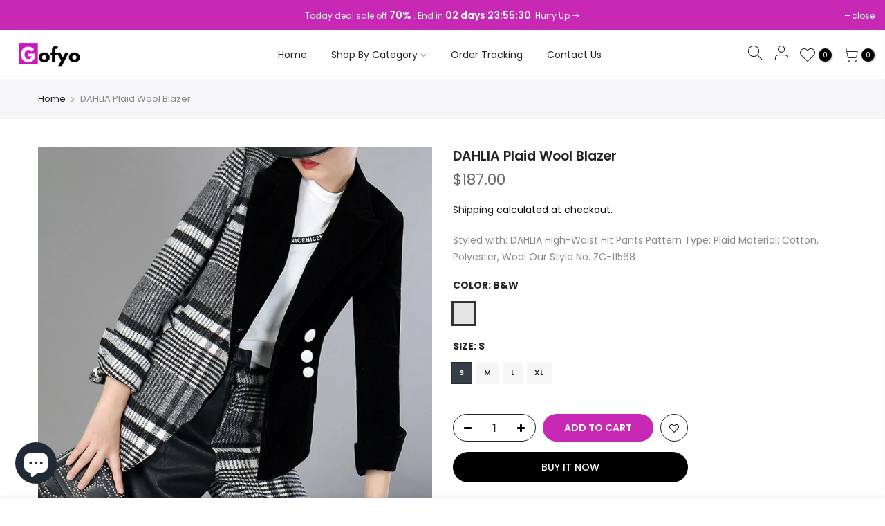

--- FILE ---
content_type: text/html; charset=utf-8
request_url: https://gofyo.com/en-de/products/dahlia-plaid-wool-blazer/?section_id=js_ppr
body_size: 1121
content:
<div id="shopify-section-js_ppr" class="shopify-section">[t4splitlz]<script type="application/json" id="ProductJson-template_ppr">{"id":6652999368803,"title":"DAHLIA Plaid Wool Blazer","handle":"dahlia-plaid-wool-blazer","description":"\u003cul\u003e\n\u003cli\u003e\u003ca href=\"https:\/\/zcrave.com\/products\/high-waist-hit-pants\"\u003e\u003cstrong\u003eStyled with: DAHLIA High-Waist Hit Pants\u003c\/strong\u003e\u003c\/a\u003e\u003c\/li\u003e\n\u003cli\u003ePattern Type: Plaid\u003c\/li\u003e\n\u003cli\u003eMaterial: Cotton, Polyester, Wool\u003c\/li\u003e\n\u003cli\u003eOur Style No. ZC-11568\u003c\/li\u003e\n\u003c\/ul\u003e","published_at":"2023-02-18T02:32:57+01:00","created_at":"2021-10-18T00:29:21+01:00","vendor":"Gofyo","type":"Jacket","tags":["Blazer","jacket","NEW IN","Plaid","spo-default","spo-disabled","XL"],"price":18700,"price_min":18700,"price_max":18700,"available":true,"price_varies":false,"compare_at_price":null,"compare_at_price_min":0,"compare_at_price_max":0,"compare_at_price_varies":false,"variants":[{"id":39613695688803,"title":"B\u0026W \/ S","option1":"B\u0026W","option2":"S","option3":null,"sku":"22021504-as-picture-s","requires_shipping":true,"taxable":true,"featured_image":null,"available":true,"name":"DAHLIA Plaid Wool Blazer - B\u0026W \/ S","public_title":"B\u0026W \/ S","options":["B\u0026W","S"],"price":18700,"weight":0,"compare_at_price":null,"inventory_management":null,"barcode":null,"requires_selling_plan":false,"selling_plan_allocations":[]},{"id":39613695721571,"title":"B\u0026W \/ M","option1":"B\u0026W","option2":"M","option3":null,"sku":"22021504-as-picture-m","requires_shipping":true,"taxable":true,"featured_image":null,"available":true,"name":"DAHLIA Plaid Wool Blazer - B\u0026W \/ M","public_title":"B\u0026W \/ M","options":["B\u0026W","M"],"price":18700,"weight":0,"compare_at_price":null,"inventory_management":null,"barcode":null,"requires_selling_plan":false,"selling_plan_allocations":[]},{"id":39613695754339,"title":"B\u0026W \/ L","option1":"B\u0026W","option2":"L","option3":null,"sku":"22021504-as-picture-l","requires_shipping":true,"taxable":true,"featured_image":null,"available":true,"name":"DAHLIA Plaid Wool Blazer - B\u0026W \/ L","public_title":"B\u0026W \/ L","options":["B\u0026W","L"],"price":18700,"weight":0,"compare_at_price":null,"inventory_management":null,"barcode":null,"requires_selling_plan":false,"selling_plan_allocations":[]},{"id":39613695787107,"title":"B\u0026W \/ XL","option1":"B\u0026W","option2":"XL","option3":null,"sku":"22021504-as-picture-xl","requires_shipping":true,"taxable":true,"featured_image":null,"available":true,"name":"DAHLIA Plaid Wool Blazer - B\u0026W \/ XL","public_title":"B\u0026W \/ XL","options":["B\u0026W","XL"],"price":18700,"weight":0,"compare_at_price":null,"inventory_management":null,"barcode":null,"requires_selling_plan":false,"selling_plan_allocations":[]}],"images":["\/\/gofyo.com\/cdn\/shop\/products\/ZCRAVE_9_d84002ce-07d2-40ac-b51b-75e003dcffc5.jpg?v=1634513361","\/\/gofyo.com\/cdn\/shop\/products\/ZCRAVE_DAHLIA_Plaid_Wool_Blazer_3.jpg?v=1634513361","\/\/gofyo.com\/cdn\/shop\/products\/ZCRAVE_1_bb0b2762-e0b0-4d74-bc36-539aa8fa4e3b.jpg?v=1634513361","\/\/gofyo.com\/cdn\/shop\/products\/ZCRAVE_DAHLIA_Plaid_Wool_Blazer_2.jpg?v=1634513361","\/\/gofyo.com\/cdn\/shop\/products\/ZCRAVE_8_3fcef4b2-88d8-4125-bf06-02d4875094c0.jpg?v=1634513362","\/\/gofyo.com\/cdn\/shop\/products\/ZCRAVE_DAHLIA_Plaid_Wool_Blazer_1.jpg?v=1634513362","\/\/gofyo.com\/cdn\/shop\/products\/ZCRAVE_DAHLIA_Plaid_Wool_Blazer_4.jpg?v=1634513362","\/\/gofyo.com\/cdn\/shop\/products\/ZCRAVE_4_be2375e7-34c2-4171-aaf0-a0e4761453be.jpg?v=1634513362","\/\/gofyo.com\/cdn\/shop\/products\/ZCRAVE_6_cf1fb960-885e-481e-87b0-e654cd31c109.jpg?v=1634513362","\/\/gofyo.com\/cdn\/shop\/products\/ZCRAVE_DAHLIA_Plaid_Wool_Blazer_5.jpg?v=1634513362","\/\/gofyo.com\/cdn\/shop\/products\/ZCRAVE_DAHLIA_Plaid_Wool_Blazer_6.jpg?v=1634513362","\/\/gofyo.com\/cdn\/shop\/products\/ZCRAVE_DAHLIA_Plaid_Wool_Blazer_7.jpg?v=1634513362","\/\/gofyo.com\/cdn\/shop\/products\/ZCRAVE_DAHLIA_Plaid_Wool_Blazer_8.jpg?v=1634513362"],"featured_image":"\/\/gofyo.com\/cdn\/shop\/products\/ZCRAVE_9_d84002ce-07d2-40ac-b51b-75e003dcffc5.jpg?v=1634513361","options":["Color","Size"],"media":[{"alt":null,"id":20919223287907,"position":1,"preview_image":{"aspect_ratio":0.75,"height":1334,"width":1000,"src":"\/\/gofyo.com\/cdn\/shop\/products\/ZCRAVE_9_d84002ce-07d2-40ac-b51b-75e003dcffc5.jpg?v=1634513361"},"aspect_ratio":0.75,"height":1334,"media_type":"image","src":"\/\/gofyo.com\/cdn\/shop\/products\/ZCRAVE_9_d84002ce-07d2-40ac-b51b-75e003dcffc5.jpg?v=1634513361","width":1000},{"alt":null,"id":20919223320675,"position":2,"preview_image":{"aspect_ratio":0.75,"height":1334,"width":1000,"src":"\/\/gofyo.com\/cdn\/shop\/products\/ZCRAVE_DAHLIA_Plaid_Wool_Blazer_3.jpg?v=1634513361"},"aspect_ratio":0.75,"height":1334,"media_type":"image","src":"\/\/gofyo.com\/cdn\/shop\/products\/ZCRAVE_DAHLIA_Plaid_Wool_Blazer_3.jpg?v=1634513361","width":1000},{"alt":null,"id":20919223353443,"position":3,"preview_image":{"aspect_ratio":0.75,"height":1334,"width":1000,"src":"\/\/gofyo.com\/cdn\/shop\/products\/ZCRAVE_1_bb0b2762-e0b0-4d74-bc36-539aa8fa4e3b.jpg?v=1634513361"},"aspect_ratio":0.75,"height":1334,"media_type":"image","src":"\/\/gofyo.com\/cdn\/shop\/products\/ZCRAVE_1_bb0b2762-e0b0-4d74-bc36-539aa8fa4e3b.jpg?v=1634513361","width":1000},{"alt":null,"id":20919223386211,"position":4,"preview_image":{"aspect_ratio":0.75,"height":1334,"width":1000,"src":"\/\/gofyo.com\/cdn\/shop\/products\/ZCRAVE_DAHLIA_Plaid_Wool_Blazer_2.jpg?v=1634513361"},"aspect_ratio":0.75,"height":1334,"media_type":"image","src":"\/\/gofyo.com\/cdn\/shop\/products\/ZCRAVE_DAHLIA_Plaid_Wool_Blazer_2.jpg?v=1634513361","width":1000},{"alt":null,"id":20919223418979,"position":5,"preview_image":{"aspect_ratio":0.75,"height":1334,"width":1000,"src":"\/\/gofyo.com\/cdn\/shop\/products\/ZCRAVE_8_3fcef4b2-88d8-4125-bf06-02d4875094c0.jpg?v=1634513362"},"aspect_ratio":0.75,"height":1334,"media_type":"image","src":"\/\/gofyo.com\/cdn\/shop\/products\/ZCRAVE_8_3fcef4b2-88d8-4125-bf06-02d4875094c0.jpg?v=1634513362","width":1000},{"alt":null,"id":20919223451747,"position":6,"preview_image":{"aspect_ratio":0.75,"height":1334,"width":1000,"src":"\/\/gofyo.com\/cdn\/shop\/products\/ZCRAVE_DAHLIA_Plaid_Wool_Blazer_1.jpg?v=1634513362"},"aspect_ratio":0.75,"height":1334,"media_type":"image","src":"\/\/gofyo.com\/cdn\/shop\/products\/ZCRAVE_DAHLIA_Plaid_Wool_Blazer_1.jpg?v=1634513362","width":1000},{"alt":null,"id":20919223484515,"position":7,"preview_image":{"aspect_ratio":0.75,"height":1334,"width":1000,"src":"\/\/gofyo.com\/cdn\/shop\/products\/ZCRAVE_DAHLIA_Plaid_Wool_Blazer_4.jpg?v=1634513362"},"aspect_ratio":0.75,"height":1334,"media_type":"image","src":"\/\/gofyo.com\/cdn\/shop\/products\/ZCRAVE_DAHLIA_Plaid_Wool_Blazer_4.jpg?v=1634513362","width":1000},{"alt":null,"id":20919223517283,"position":8,"preview_image":{"aspect_ratio":0.75,"height":1334,"width":1000,"src":"\/\/gofyo.com\/cdn\/shop\/products\/ZCRAVE_4_be2375e7-34c2-4171-aaf0-a0e4761453be.jpg?v=1634513362"},"aspect_ratio":0.75,"height":1334,"media_type":"image","src":"\/\/gofyo.com\/cdn\/shop\/products\/ZCRAVE_4_be2375e7-34c2-4171-aaf0-a0e4761453be.jpg?v=1634513362","width":1000},{"alt":null,"id":20919223550051,"position":9,"preview_image":{"aspect_ratio":0.75,"height":1334,"width":1000,"src":"\/\/gofyo.com\/cdn\/shop\/products\/ZCRAVE_6_cf1fb960-885e-481e-87b0-e654cd31c109.jpg?v=1634513362"},"aspect_ratio":0.75,"height":1334,"media_type":"image","src":"\/\/gofyo.com\/cdn\/shop\/products\/ZCRAVE_6_cf1fb960-885e-481e-87b0-e654cd31c109.jpg?v=1634513362","width":1000},{"alt":null,"id":20919223582819,"position":10,"preview_image":{"aspect_ratio":0.75,"height":1334,"width":1000,"src":"\/\/gofyo.com\/cdn\/shop\/products\/ZCRAVE_DAHLIA_Plaid_Wool_Blazer_5.jpg?v=1634513362"},"aspect_ratio":0.75,"height":1334,"media_type":"image","src":"\/\/gofyo.com\/cdn\/shop\/products\/ZCRAVE_DAHLIA_Plaid_Wool_Blazer_5.jpg?v=1634513362","width":1000},{"alt":null,"id":20919223615587,"position":11,"preview_image":{"aspect_ratio":0.75,"height":1334,"width":1000,"src":"\/\/gofyo.com\/cdn\/shop\/products\/ZCRAVE_DAHLIA_Plaid_Wool_Blazer_6.jpg?v=1634513362"},"aspect_ratio":0.75,"height":1334,"media_type":"image","src":"\/\/gofyo.com\/cdn\/shop\/products\/ZCRAVE_DAHLIA_Plaid_Wool_Blazer_6.jpg?v=1634513362","width":1000},{"alt":null,"id":20919223648355,"position":12,"preview_image":{"aspect_ratio":0.75,"height":1334,"width":1000,"src":"\/\/gofyo.com\/cdn\/shop\/products\/ZCRAVE_DAHLIA_Plaid_Wool_Blazer_7.jpg?v=1634513362"},"aspect_ratio":0.75,"height":1334,"media_type":"image","src":"\/\/gofyo.com\/cdn\/shop\/products\/ZCRAVE_DAHLIA_Plaid_Wool_Blazer_7.jpg?v=1634513362","width":1000},{"alt":null,"id":20919223681123,"position":13,"preview_image":{"aspect_ratio":0.75,"height":1334,"width":1000,"src":"\/\/gofyo.com\/cdn\/shop\/products\/ZCRAVE_DAHLIA_Plaid_Wool_Blazer_8.jpg?v=1634513362"},"aspect_ratio":0.75,"height":1334,"media_type":"image","src":"\/\/gofyo.com\/cdn\/shop\/products\/ZCRAVE_DAHLIA_Plaid_Wool_Blazer_8.jpg?v=1634513362","width":1000}],"requires_selling_plan":false,"selling_plan_groups":[],"content":"\u003cul\u003e\n\u003cli\u003e\u003ca href=\"https:\/\/zcrave.com\/products\/high-waist-hit-pants\"\u003e\u003cstrong\u003eStyled with: DAHLIA High-Waist Hit Pants\u003c\/strong\u003e\u003c\/a\u003e\u003c\/li\u003e\n\u003cli\u003ePattern Type: Plaid\u003c\/li\u003e\n\u003cli\u003eMaterial: Cotton, Polyester, Wool\u003c\/li\u003e\n\u003cli\u003eOur Style No. ZC-11568\u003c\/li\u003e\n\u003c\/ul\u003e"}</script><script type="application/json" id="ProductJson-incoming_ppr">{"size_avai":[4],"tt_size_avai": 4,"ck_so_un": false,"ntsoldout": false,"unvariants": false,"remove_soldout": false,"variants": [{"inventory_quantity": 0,"mdid": null,"incoming": false,"next_incoming_date": null},{"inventory_quantity": 0,"mdid": null,"incoming": false,"next_incoming_date": null},{"inventory_quantity": 0,"mdid": null,"incoming": false,"next_incoming_date": null},{"inventory_quantity": 0,"mdid": null,"incoming": false,"next_incoming_date": null}]}</script> <script type="application/json" id="ModelJson-_ppr">[]</script><script type="application/json" id="NTsettingspr__ppr">{ "related_id":false, "recently_viewed":false, "ProductID":6652999368803, "PrHandle":"dahlia-plaid-wool-blazer", "cat_handle":null, "scrolltop":null,"ThreeSixty":false,"hashtag":"none", "access_token":"none", "username":"none"}</script>
[t4splitlz]</div>

--- FILE ---
content_type: text/html; charset=utf-8
request_url: https://gofyo.com/en-de/cart/?view=login
body_size: 330
content:
<form method="post" action="/en-de/account/login" id="customer_login" accept-charset="UTF-8" data-login-with-shop-sign-in="true" novalidate="novalidate" class="nt_mini_cart flex column h__100 is_selected"><input type="hidden" name="form_type" value="customer_login" /><input type="hidden" name="utf8" value="✓" /><div class="mini_cart_header flex fl_between al_center"><div class="h3 widget-title tu fs__16 mg__0">Login</div><i class="close_pp pegk pe-7s-close ts__03 cd"></i></div>
  <div class="mini_cart_wrap">
     <div class="mini_cart_content fixcl-scroll">
        <div class="fixcl-scroll-content"><p class="form-row">
          <label for="CustomerEmail">Email <span class="required">*</span></label>
          <input type="email" name="customer[email]" id="CustomerEmail" autocomplete="email" autocorrect="off" autocapitalize="off">
          </p><p class="form-row">
            <label for="CustomerPassword">Password <span class="required">*</span></label>
            <input type="password" value="" name="customer[password]"id="CustomerPassword">
          </p><input type="submit" class="button button_primary w__100 tu js_add_ld" value="Sign In">
            <br>
            <p class="mb__10 mt__20">New customer? <a data-no-instant rel="nofollow" href='/' data-id='#RegisterForm' class="link_acc">Create your account</a></p><p>Lost password? <a data-no-instant rel="nofollow" href="#recover" data-id='#RecoverForm'class="link_acc">Recover password</a></p></div>
     </div>
  </div></form><form method="post" action="/en-de/account/recover" id="RecoverForm" accept-charset="UTF-8" class="nt_mini_cart flex column h__100"><input type="hidden" name="form_type" value="recover_customer_password" /><input type="hidden" name="utf8" value="✓" /><div class="mini_cart_header flex fl_between al_center"><div class="h3 widget-title tu fs__16 mg__0">Recover password</div><i class="close_pp pegk pe-7s-close ts__03 cd"></i></div>
  <div class="mini_cart_wrap">
     <div class="mini_cart_content fixcl-scroll">
        <div class="fixcl-scroll-content">
          <p class="form-row">
              <label for="RecoverEmail">Email address</label>
              <input type="email" value="" name="email" id="RecoverEmail" class="input-full" autocorrect="off" autocapitalize="off"></p>
          <input type="submit" class="button button_primary w__100 tu js_add_ld" value="Reset Password">
          <br>
          <p class="mb__10 mt__20">Remembered your password? <a data-no-instant rel="nofollow" href='/' data-id='#customer_login' class="link_acc">Back to login</a></p>
        </div>
     </div>
  </div></form><form method="post" action="/en-de/account" id="RegisterForm" accept-charset="UTF-8" data-login-with-shop-sign-up="true" novalidate="novalidate" class="nt_mini_cart flex column h__100"><input type="hidden" name="form_type" value="create_customer" /><input type="hidden" name="utf8" value="✓" /><div class="mini_cart_header flex fl_between al_center"><div class="h3 widget-title tu fs__16 mg__0">Register</div><i class="close_pp pegk pe-7s-close ts__03 cd"></i></div>
  <div class="mini_cart_wrap">
     <div class="mini_cart_content fixcl-scroll">
        <div class="fixcl-scroll-content">
          <p class="form-row">
           <label for="-FirstName">First Name</label>
           <input type="text" name="customer[first_name]" id="-FirstName"  autocomplete="given-name">
          </p>
          <p class="form-row">
           <label for="-LastName">Last Name</label>
           <input type="text" name="customer[last_name]" id="-LastName"  autocomplete="family-name">
          </p>
          <p class="form-row">
           <label for="-email">Email <span class="required">*</span></label>
           <input type="email" name="customer[email]" id="-email" class="" autocorrect="off" autocapitalize="off" autocomplete="email" aria-required="true">
          </p>
          <p class="form-row">
           <label for="-password">Password <span class="required">*</span></label>
           <input type="password" name="customer[password]" id="-password" class="" aria-required="true">
           </p><input type="submit" value="Register" class="button button_primary w__100 tu js_add_ld">
           <br>
           <p class="mb__10 mt__20">Already have an account? <a data-no-instant rel="nofollow" href='/' data-id='#customer_login' class="link_acc">Login here</a></p>
        </div>
     </div>
  </div></form>

--- FILE ---
content_type: text/html; charset=utf-8
request_url: https://gofyo.com/en-de/search?q=&view=pp
body_size: 52
content:
<div class="nt_mini_cart flex column h__100">
	<div class="mini_cart_header flex fl_between al_center"><h3 class="widget-title tu fs__16 mg__0">Search Our Site</h3><i class="close_pp pegk pe-7s-close ts__03 cd"></i></div>
	<div class="mini_cart_wrap">
		<form action="/en-de/search" method="get" class="search_header mini_search_frm pr js_frm_search" role="search">
			<input type="hidden" name="type" value="product">
			<input type="hidden" name="options[unavailable_products]" value="last">
			<input type="hidden" name="options[prefix]" value="last"><div class="frm_search_cat mb__20">
             <select name="product_type">
               <option value="*">All Categories</option><option value="Accessories">Accessories</option><option value="Activewear">Activewear</option><option value="Backpack">Backpack</option><option value="Bag Accessories">Bag Accessories</option><option value="Bag Sets">Bag Sets</option><option value="Bags">Bags</option><option value="Belt">Belt</option><option value="Black Dresses">Black Dresses</option><option value="Bodysuit">Bodysuit</option><option value="Boho Dress">Boho Dress</option><option value="Bum Bags">Bum Bags</option><option value="Cardigan">Cardigan</option><option value="Casual Dresses">Casual Dresses</option><option value="Cocktail Dresses">Cocktail Dresses</option><option value="Corset">Corset</option><option value="Crossbody bags">Crossbody bags</option><option value="Denim Dresses">Denim Dresses</option><option value="Earrings">Earrings</option><option value="Evening & Clutch">Evening & Clutch</option><option value="Gloves">Gloves</option><option value="Handbags">Handbags</option><option value="hats">hats</option><option value="Jacket">Jacket</option><option value="JUMPSUIT">JUMPSUIT</option><option value="Kimono">Kimono</option><option value="Lace Dresses">Lace Dresses</option><option value="Lingerie & Intimates">Lingerie & Intimates</option><option value="Pants">Pants</option><option value="Pantsuit">Pantsuit</option><option value="Party Dress">Party Dress</option><option value="Party Dresses">Party Dresses</option><option value="Printed Dresses">Printed Dresses</option><option value="Purses">Purses</option><option value="Romper">Romper</option><option value="Satchels">Satchels</option><option value="set">set</option><option value="shirt">shirt</option><option value="shoes">shoes</option><option value="SHORTS">SHORTS</option><option value="Shoulder Bags">Shoulder Bags</option><option value="skirt">skirt</option><option value="Skirt Suit">Skirt Suit</option><option value="Skirts">Skirts</option><option value="sweater">sweater</option><option value="Swimsuit">Swimsuit</option><option value="TOP">TOP</option><option value="Tote Bags">Tote Bags</option><option value="White Dresses">White Dresses</option><option value="Women Boot">Women Boot</option><option value="Women Sandal">Women Sandal</option><option value="Women Shoes">Women Shoes</option><option value="Women Sneaker">Women Sneaker</option></select>
         </div><div class="frm_search_input pr oh">
			  <input class="search_header__input js_iput_search" autocomplete="off" type="text" name="q" placeholder="Search for products">
			  <button class="search_header__submit js_btn_search pe_none" type="submit"><i class="iccl iccl-search"></i></button>
		  </div><div class="ld_bar_search"></div>
		</form>
		<div class="search_header__prs fwsb cd dn"><span class="h_result dn">Search Result:</span><span class="h_results dn">Search Results:</span>
		</div> 
      <div class="search_header__content mini_cart_content fixcl-scroll widget dn">
         <div class="fixcl-scroll-content product_list_widget">
         	<div class="skeleton_wrap skeleton_js dn"><div class="row mb__10 pb__10">
         			<div class="col-auto widget_img_pr"><div class="skeleton_img"></div></div>
         			<div class="col widget_if_pr"><div class="skeleton_txt1"></div><div class="skeleton_txt2"></div></div>
         		</div><div class="row mb__10 pb__10">
         			<div class="col-auto widget_img_pr"><div class="skeleton_img"></div></div>
         			<div class="col widget_if_pr"><div class="skeleton_txt1"></div><div class="skeleton_txt2"></div></div>
         		</div><div class="row mb__10 pb__10">
         			<div class="col-auto widget_img_pr"><div class="skeleton_img"></div></div>
         			<div class="col widget_if_pr"><div class="skeleton_txt1"></div><div class="skeleton_txt2"></div></div>
         		</div><div class="row mb__10 pb__10">
         			<div class="col-auto widget_img_pr"><div class="skeleton_img"></div></div>
         			<div class="col widget_if_pr"><div class="skeleton_txt1"></div><div class="skeleton_txt2"></div></div>
         		</div></div>
         	<div class="js_prs_search"></div>
         </div>
      </div>
	</div>
</div>


--- FILE ---
content_type: text/javascript; charset=utf-8
request_url: https://gofyo.com/products/dahlia-plaid-wool-blazer.js
body_size: 839
content:
{"id":6652999368803,"title":"DAHLIA Plaid Wool Blazer","handle":"dahlia-plaid-wool-blazer","description":"\u003cul\u003e\n\u003cli\u003e\u003ca href=\"https:\/\/zcrave.com\/products\/high-waist-hit-pants\"\u003e\u003cstrong\u003eStyled with: DAHLIA High-Waist Hit Pants\u003c\/strong\u003e\u003c\/a\u003e\u003c\/li\u003e\n\u003cli\u003ePattern Type: Plaid\u003c\/li\u003e\n\u003cli\u003eMaterial: Cotton, Polyester, Wool\u003c\/li\u003e\n\u003cli\u003eOur Style No. ZC-11568\u003c\/li\u003e\n\u003c\/ul\u003e","published_at":"2023-02-18T02:32:57+01:00","created_at":"2021-10-18T00:29:21+01:00","vendor":"Gofyo","type":"Jacket","tags":["Blazer","jacket","NEW IN","Plaid","spo-default","spo-disabled","XL"],"price":18700,"price_min":18700,"price_max":18700,"available":true,"price_varies":false,"compare_at_price":37500,"compare_at_price_min":37500,"compare_at_price_max":37500,"compare_at_price_varies":false,"variants":[{"id":39613695688803,"title":"B\u0026W \/ S","option1":"B\u0026W","option2":"S","option3":null,"sku":"22021504-as-picture-s","requires_shipping":true,"taxable":true,"featured_image":null,"available":true,"name":"DAHLIA Plaid Wool Blazer - B\u0026W \/ S","public_title":"B\u0026W \/ S","options":["B\u0026W","S"],"price":18700,"weight":0,"compare_at_price":37500,"inventory_management":null,"barcode":null,"requires_selling_plan":false,"selling_plan_allocations":[]},{"id":39613695721571,"title":"B\u0026W \/ M","option1":"B\u0026W","option2":"M","option3":null,"sku":"22021504-as-picture-m","requires_shipping":true,"taxable":true,"featured_image":null,"available":true,"name":"DAHLIA Plaid Wool Blazer - B\u0026W \/ M","public_title":"B\u0026W \/ M","options":["B\u0026W","M"],"price":18700,"weight":0,"compare_at_price":37500,"inventory_management":null,"barcode":null,"requires_selling_plan":false,"selling_plan_allocations":[]},{"id":39613695754339,"title":"B\u0026W \/ L","option1":"B\u0026W","option2":"L","option3":null,"sku":"22021504-as-picture-l","requires_shipping":true,"taxable":true,"featured_image":null,"available":true,"name":"DAHLIA Plaid Wool Blazer - B\u0026W \/ L","public_title":"B\u0026W \/ L","options":["B\u0026W","L"],"price":18700,"weight":0,"compare_at_price":37500,"inventory_management":null,"barcode":null,"requires_selling_plan":false,"selling_plan_allocations":[]},{"id":39613695787107,"title":"B\u0026W \/ XL","option1":"B\u0026W","option2":"XL","option3":null,"sku":"22021504-as-picture-xl","requires_shipping":true,"taxable":true,"featured_image":null,"available":true,"name":"DAHLIA Plaid Wool Blazer - B\u0026W \/ XL","public_title":"B\u0026W \/ XL","options":["B\u0026W","XL"],"price":18700,"weight":0,"compare_at_price":37500,"inventory_management":null,"barcode":null,"requires_selling_plan":false,"selling_plan_allocations":[]}],"images":["\/\/cdn.shopify.com\/s\/files\/1\/0289\/1019\/0691\/products\/ZCRAVE_9_d84002ce-07d2-40ac-b51b-75e003dcffc5.jpg?v=1634513361","\/\/cdn.shopify.com\/s\/files\/1\/0289\/1019\/0691\/products\/ZCRAVE_DAHLIA_Plaid_Wool_Blazer_3.jpg?v=1634513361","\/\/cdn.shopify.com\/s\/files\/1\/0289\/1019\/0691\/products\/ZCRAVE_1_bb0b2762-e0b0-4d74-bc36-539aa8fa4e3b.jpg?v=1634513361","\/\/cdn.shopify.com\/s\/files\/1\/0289\/1019\/0691\/products\/ZCRAVE_DAHLIA_Plaid_Wool_Blazer_2.jpg?v=1634513361","\/\/cdn.shopify.com\/s\/files\/1\/0289\/1019\/0691\/products\/ZCRAVE_8_3fcef4b2-88d8-4125-bf06-02d4875094c0.jpg?v=1634513362","\/\/cdn.shopify.com\/s\/files\/1\/0289\/1019\/0691\/products\/ZCRAVE_DAHLIA_Plaid_Wool_Blazer_1.jpg?v=1634513362","\/\/cdn.shopify.com\/s\/files\/1\/0289\/1019\/0691\/products\/ZCRAVE_DAHLIA_Plaid_Wool_Blazer_4.jpg?v=1634513362","\/\/cdn.shopify.com\/s\/files\/1\/0289\/1019\/0691\/products\/ZCRAVE_4_be2375e7-34c2-4171-aaf0-a0e4761453be.jpg?v=1634513362","\/\/cdn.shopify.com\/s\/files\/1\/0289\/1019\/0691\/products\/ZCRAVE_6_cf1fb960-885e-481e-87b0-e654cd31c109.jpg?v=1634513362","\/\/cdn.shopify.com\/s\/files\/1\/0289\/1019\/0691\/products\/ZCRAVE_DAHLIA_Plaid_Wool_Blazer_5.jpg?v=1634513362","\/\/cdn.shopify.com\/s\/files\/1\/0289\/1019\/0691\/products\/ZCRAVE_DAHLIA_Plaid_Wool_Blazer_6.jpg?v=1634513362","\/\/cdn.shopify.com\/s\/files\/1\/0289\/1019\/0691\/products\/ZCRAVE_DAHLIA_Plaid_Wool_Blazer_7.jpg?v=1634513362","\/\/cdn.shopify.com\/s\/files\/1\/0289\/1019\/0691\/products\/ZCRAVE_DAHLIA_Plaid_Wool_Blazer_8.jpg?v=1634513362"],"featured_image":"\/\/cdn.shopify.com\/s\/files\/1\/0289\/1019\/0691\/products\/ZCRAVE_9_d84002ce-07d2-40ac-b51b-75e003dcffc5.jpg?v=1634513361","options":[{"name":"Color","position":1,"values":["B\u0026W"]},{"name":"Size","position":2,"values":["S","M","L","XL"]}],"url":"\/products\/dahlia-plaid-wool-blazer","media":[{"alt":null,"id":20919223287907,"position":1,"preview_image":{"aspect_ratio":0.75,"height":1334,"width":1000,"src":"https:\/\/cdn.shopify.com\/s\/files\/1\/0289\/1019\/0691\/products\/ZCRAVE_9_d84002ce-07d2-40ac-b51b-75e003dcffc5.jpg?v=1634513361"},"aspect_ratio":0.75,"height":1334,"media_type":"image","src":"https:\/\/cdn.shopify.com\/s\/files\/1\/0289\/1019\/0691\/products\/ZCRAVE_9_d84002ce-07d2-40ac-b51b-75e003dcffc5.jpg?v=1634513361","width":1000},{"alt":null,"id":20919223320675,"position":2,"preview_image":{"aspect_ratio":0.75,"height":1334,"width":1000,"src":"https:\/\/cdn.shopify.com\/s\/files\/1\/0289\/1019\/0691\/products\/ZCRAVE_DAHLIA_Plaid_Wool_Blazer_3.jpg?v=1634513361"},"aspect_ratio":0.75,"height":1334,"media_type":"image","src":"https:\/\/cdn.shopify.com\/s\/files\/1\/0289\/1019\/0691\/products\/ZCRAVE_DAHLIA_Plaid_Wool_Blazer_3.jpg?v=1634513361","width":1000},{"alt":null,"id":20919223353443,"position":3,"preview_image":{"aspect_ratio":0.75,"height":1334,"width":1000,"src":"https:\/\/cdn.shopify.com\/s\/files\/1\/0289\/1019\/0691\/products\/ZCRAVE_1_bb0b2762-e0b0-4d74-bc36-539aa8fa4e3b.jpg?v=1634513361"},"aspect_ratio":0.75,"height":1334,"media_type":"image","src":"https:\/\/cdn.shopify.com\/s\/files\/1\/0289\/1019\/0691\/products\/ZCRAVE_1_bb0b2762-e0b0-4d74-bc36-539aa8fa4e3b.jpg?v=1634513361","width":1000},{"alt":null,"id":20919223386211,"position":4,"preview_image":{"aspect_ratio":0.75,"height":1334,"width":1000,"src":"https:\/\/cdn.shopify.com\/s\/files\/1\/0289\/1019\/0691\/products\/ZCRAVE_DAHLIA_Plaid_Wool_Blazer_2.jpg?v=1634513361"},"aspect_ratio":0.75,"height":1334,"media_type":"image","src":"https:\/\/cdn.shopify.com\/s\/files\/1\/0289\/1019\/0691\/products\/ZCRAVE_DAHLIA_Plaid_Wool_Blazer_2.jpg?v=1634513361","width":1000},{"alt":null,"id":20919223418979,"position":5,"preview_image":{"aspect_ratio":0.75,"height":1334,"width":1000,"src":"https:\/\/cdn.shopify.com\/s\/files\/1\/0289\/1019\/0691\/products\/ZCRAVE_8_3fcef4b2-88d8-4125-bf06-02d4875094c0.jpg?v=1634513362"},"aspect_ratio":0.75,"height":1334,"media_type":"image","src":"https:\/\/cdn.shopify.com\/s\/files\/1\/0289\/1019\/0691\/products\/ZCRAVE_8_3fcef4b2-88d8-4125-bf06-02d4875094c0.jpg?v=1634513362","width":1000},{"alt":null,"id":20919223451747,"position":6,"preview_image":{"aspect_ratio":0.75,"height":1334,"width":1000,"src":"https:\/\/cdn.shopify.com\/s\/files\/1\/0289\/1019\/0691\/products\/ZCRAVE_DAHLIA_Plaid_Wool_Blazer_1.jpg?v=1634513362"},"aspect_ratio":0.75,"height":1334,"media_type":"image","src":"https:\/\/cdn.shopify.com\/s\/files\/1\/0289\/1019\/0691\/products\/ZCRAVE_DAHLIA_Plaid_Wool_Blazer_1.jpg?v=1634513362","width":1000},{"alt":null,"id":20919223484515,"position":7,"preview_image":{"aspect_ratio":0.75,"height":1334,"width":1000,"src":"https:\/\/cdn.shopify.com\/s\/files\/1\/0289\/1019\/0691\/products\/ZCRAVE_DAHLIA_Plaid_Wool_Blazer_4.jpg?v=1634513362"},"aspect_ratio":0.75,"height":1334,"media_type":"image","src":"https:\/\/cdn.shopify.com\/s\/files\/1\/0289\/1019\/0691\/products\/ZCRAVE_DAHLIA_Plaid_Wool_Blazer_4.jpg?v=1634513362","width":1000},{"alt":null,"id":20919223517283,"position":8,"preview_image":{"aspect_ratio":0.75,"height":1334,"width":1000,"src":"https:\/\/cdn.shopify.com\/s\/files\/1\/0289\/1019\/0691\/products\/ZCRAVE_4_be2375e7-34c2-4171-aaf0-a0e4761453be.jpg?v=1634513362"},"aspect_ratio":0.75,"height":1334,"media_type":"image","src":"https:\/\/cdn.shopify.com\/s\/files\/1\/0289\/1019\/0691\/products\/ZCRAVE_4_be2375e7-34c2-4171-aaf0-a0e4761453be.jpg?v=1634513362","width":1000},{"alt":null,"id":20919223550051,"position":9,"preview_image":{"aspect_ratio":0.75,"height":1334,"width":1000,"src":"https:\/\/cdn.shopify.com\/s\/files\/1\/0289\/1019\/0691\/products\/ZCRAVE_6_cf1fb960-885e-481e-87b0-e654cd31c109.jpg?v=1634513362"},"aspect_ratio":0.75,"height":1334,"media_type":"image","src":"https:\/\/cdn.shopify.com\/s\/files\/1\/0289\/1019\/0691\/products\/ZCRAVE_6_cf1fb960-885e-481e-87b0-e654cd31c109.jpg?v=1634513362","width":1000},{"alt":null,"id":20919223582819,"position":10,"preview_image":{"aspect_ratio":0.75,"height":1334,"width":1000,"src":"https:\/\/cdn.shopify.com\/s\/files\/1\/0289\/1019\/0691\/products\/ZCRAVE_DAHLIA_Plaid_Wool_Blazer_5.jpg?v=1634513362"},"aspect_ratio":0.75,"height":1334,"media_type":"image","src":"https:\/\/cdn.shopify.com\/s\/files\/1\/0289\/1019\/0691\/products\/ZCRAVE_DAHLIA_Plaid_Wool_Blazer_5.jpg?v=1634513362","width":1000},{"alt":null,"id":20919223615587,"position":11,"preview_image":{"aspect_ratio":0.75,"height":1334,"width":1000,"src":"https:\/\/cdn.shopify.com\/s\/files\/1\/0289\/1019\/0691\/products\/ZCRAVE_DAHLIA_Plaid_Wool_Blazer_6.jpg?v=1634513362"},"aspect_ratio":0.75,"height":1334,"media_type":"image","src":"https:\/\/cdn.shopify.com\/s\/files\/1\/0289\/1019\/0691\/products\/ZCRAVE_DAHLIA_Plaid_Wool_Blazer_6.jpg?v=1634513362","width":1000},{"alt":null,"id":20919223648355,"position":12,"preview_image":{"aspect_ratio":0.75,"height":1334,"width":1000,"src":"https:\/\/cdn.shopify.com\/s\/files\/1\/0289\/1019\/0691\/products\/ZCRAVE_DAHLIA_Plaid_Wool_Blazer_7.jpg?v=1634513362"},"aspect_ratio":0.75,"height":1334,"media_type":"image","src":"https:\/\/cdn.shopify.com\/s\/files\/1\/0289\/1019\/0691\/products\/ZCRAVE_DAHLIA_Plaid_Wool_Blazer_7.jpg?v=1634513362","width":1000},{"alt":null,"id":20919223681123,"position":13,"preview_image":{"aspect_ratio":0.75,"height":1334,"width":1000,"src":"https:\/\/cdn.shopify.com\/s\/files\/1\/0289\/1019\/0691\/products\/ZCRAVE_DAHLIA_Plaid_Wool_Blazer_8.jpg?v=1634513362"},"aspect_ratio":0.75,"height":1334,"media_type":"image","src":"https:\/\/cdn.shopify.com\/s\/files\/1\/0289\/1019\/0691\/products\/ZCRAVE_DAHLIA_Plaid_Wool_Blazer_8.jpg?v=1634513362","width":1000}],"requires_selling_plan":false,"selling_plan_groups":[]}

--- FILE ---
content_type: image/svg+xml
request_url: https://gofyo.com/cdn/shop/files/gofyo.svg?v=3475099229919835559
body_size: 8662
content:
<?xml version="1.0" encoding="UTF-8" standalone="no"?>
<!DOCTYPE svg PUBLIC "-//W3C//DTD SVG 1.1//EN" "http://www.w3.org/Graphics/SVG/1.1/DTD/svg11.dtd">
<svg version="1.1" id="Layer_1" xmlns="http://www.w3.org/2000/svg" xmlns:xlink="http://www.w3.org/1999/xlink" x="0px" y="0px" width="147px" height="65px" viewBox="0 0 147 65" enable-background="new 0 0 147 65" xml:space="preserve">  <image id="image0" width="147" height="65" x="0" y="0"
    href="[data-uri]
AAB6JgAAgIQAAPoAAACA6AAAdTAAAOpgAAA6mAAAF3CculE8AAAABmJLR0QA/wD/AP+gvaeTAAAh
10lEQVR42u2deZwd1XXnv/feqnqvX2/qVnfTUmuzhIzEIoSbRRgQYokJMijGLBkCY0JIiIdhJmMz
SZjMJ0aZxB9n8gnhY8s2NjGY3TEKi0EWtsYGxUgIEBKSkEBbt9aW1Np6f1vVvXf+qKrXr59eawEb
gd0/fZ7eUlW37vKrc84959zbMIIRjGAEIxjBCEYwghGMYAQjGMEIfoch4g+vzn/VqV7SPbGvy1aA
F/2aH+Yy79glH/X6E4UHuICPRx5TTb7vguSOuQvm5k5Ot42gHJz4w6k01XTo3vsrfDVL5RwdSB8j
XKRVYGXJZeF3YUFFv+jo3Ub0NCIsXtrogDAIO7SU8FzNsWCEBGuR1kMFjhQp0Tbaa7wF2HGyO3AE
gyiQSXhSCOvUu8Y5RWmBsm5ICCuJyTMIWSBJ/O4SEsgIsADCADIiUPi5tBQTnXNMWIkVEmEljhGY
QPQKLcSxLxzBRwnng11mIskzCCsFVhistYVj0oKVZvAqewK3GMEnDkPIZK05jkuGnlMgVSwohBmU
NfFPIyT6ncAHlEwgZMiUgklUeA8/ySEEGl6VWXt0poWqcASfBAwl03GNW0SMyNKOSSQtIAw6r5EM
kgwrMWLQyBaRBBMiJlioHmNyjuCTi+OwfstfJu3gyzESB4VnXCpkBRWicvAlK6gQFSRVgqRK4BG+
VMk/aeSQVwH2A1bxI8b8+fPllTdeWQuMAcZWVlY2X3311TXz58//ZDTg14APrOYApJWAIZAG7fpo
aUhUJrAiIDbSrYjtKoO0Ep3WyEDgGAcVCJRxEFqhVYC1gxLsk6LcrJ0vW1tfPO07D31nXj6buwzB
RCwynRnw33hj+a4Vb65485zzzns16ThvrVixInOy6/ubxDHIZIaILgMEVpNQCVxcdN5gXYWtEvRU
96CaPZzxLl5dgupTqkjVpdBCks1myfb2Ywc0mY4BBrZ34fYm0Ht9Rvt1SBTa+AhpsWgMoSvACJAY
hCmpxcdEI955553u6Wf++PodO3b8TSadPhMQsX63Brq6es+QUl61Ye3aP6+urn7m9ttv/4cf/vCH
B052vX9TOA7JNCgjJBKpBUZa0mqAoMbgNng0nD2WGRe14p5bFQr52GGtAL+oKD967QHeGaDtV1vo
29hH0JlD5TXkLQoF2IJUw5bW5WPCJGDFWyu+sG1b+z9ls7nxw4lSa63I5/PNQRDM6O/vP9lV/o3i
mGSKVRSEtkytqiIjsvTX9pOaUcVp806n+vJmSEYXKMLxtkBQ9N0QkkwBE4GJlUyZM5O+FQd59ydr
Ue8ZKrpcyKnIOM/xcVZ2M2bMOG3Llk1/k03nxktXYLGU86xEs9VMfX39kwsXLvytlUpw3DZTaGgb
AdmUwTYpJs0+lQlfngH1QCX42iKVKIRXALBgbeSCig5YpRFCYU0e0exRfV0Dn73wCrqf2MnmxZuQ
+xUibaJz7MfSSWWtlaeMabwlM5CbAWC0DbWv5AhCCSGorKxcec455yzetm3bya76bxRDZxp2UIWE
fiKJsS7SeDg5gaqAXaP2Uv/FFib8xQxooiCRlAqvzRNF22z4EiWqSggVGtpSYMmHbvE6GHX3BJpu
nUBmXJpcIoNSIDUl9tLHAxdffHFz16GeawAphEBYEbo84vdQpGYBXymVbWxsfPK5557be7Lr/ZvG
USWTtGA0CFciqgz5+jxn3jSDCf91CijQyiAiPloGLRoR/xBE7xEftA5QSQchJBoDUqCkBccAikl/
eBqT5CRWfW8ZokvgCBdDEMX5GCzIKk4m9u7dOxM4VZQJDwohOidNmvSD5ubmZf39/aMPHz48Ydy4
cYt+26USlJJJDe0chSDheASupquyh3FzPsXEWz8djqkCZQSx4LDEprFGogqSCR29PFBJB3wDLigc
Bk+KShACXMjoNB6VOMIhZOTHC/v3759ijKm21lJKqFQq9crEiRP/YenSpdn4t46OjpNd5Y8Ew0im
Qe+0yQXYWkvi9Co+dec5MAq0k0NZCdIh9DRFBVkgozCbe+l4eyeHtuwn1x2AFFS1VDN6cgPN558K
jUAKcAUWH2Fd8KF36R7WLVwFWY0SFkRQMpuLq3XstJXfFObPny+ffvrpT23ZsgXXdQmCoWSfPHny
hmIi/S6hJJwi0QIsFmEUrlIIm4OUYMrcadASXqHwItVjyOs8nkoAEnrAf/4w7/9kHbmdA7h5F1eH
Aidw+9mV6OPwhEOcftO5cLUCBdb6iLwL78CmR9aQ2CXwskkweQwGK5zQCy5NRKyTq+KuueYa9fjj
j9daazFmqLVtQ/xWz9iOhuElk5VoaZA10DxzLKN/bwIkSs8zeMoLzz8A7313Jd3/7wCJ3Q41QTUm
Z9A6QAiFEALpQKZzgNc7f0H9jkam3fkZpJOCDRlWP/Ar8u9mqDKVqEDh/9qyNH+9eP3116W11hVC
oLU+Qs0ZYz6eFf8IMIRMQg6dOfmupq9ugLPmfArqiFSSE58MQEAep7cC8/xh+hbvR3W5BAH0kUW4
BiehQGs0Bm0FLknkIcvul3YwtWISak49a76zAtos1boWYy1ZESlOK4d6BkRoqJ9s+L4vYhV3rKyH
3yUMO5sT1uCrADNWwSUpcOJYQXF2pMTRCdKrO9ny7AaS+5L4WqBciW98tAlwXQcjwRiwxiARuAOC
ZN5h7RNvk1pcQXpXL7XpWmzOoJVGCLAUZ3h+vJyXUkq01keoud91HEEmay2K0KNLUjD6zEZoIBpX
AyKUDAaQRoAWbHxxA2q/ReU9AifANxppwVUJVD60mYwKhZmxWVwLTs7B7gsY2NdNAhcdBCghSOAQ
aIMmjNNZWUYSnaBrYP78+R4wat26dRW+78vx48cHZ599du+dd97ZJ8SJJ0wJIWys4kolk1LqYy2q
rLXikUceqVq/fn3N1q1bPaWUHTt2bPbUU0/t+epXv/qhAtFFZKoGFEJYjLUIwql846ljwjhbwWEU
SgtD6FTkHchs6ifRl8TqPNYNjyojwyBtQqF1DoMO3QhCYywobZFWIKzEIPGVwQeUsAglUEoSGBBa
UBivsvno5XHVVVfV7+jomHF4//7LH3jggWnABCllFaCstfnHHnvswD333NM2bdq0VXV1db8666yz
2h566CG/XFnWWjlv3rxLOjs7p/3bv/2b6u/vn5pIJMjljlwc093dffmsWbNca600xqhcLlfvum5f
IpHIaj10FiqEsEqp15cvX77heNrT399/tTGmypihCdDWWuE4Tk9ra+viBQsW9JZeO3/+fOfpp5+e
4DjOZ2tray/M5/NTKisrm/L5fNJaa5VSaSHEzoaGhq1NTU1LTxt32qrnlzy//0OQCawJQx0AComb
lCQbqyAP1hUIxyu60IZB2y1pcp0BSamRlRJjdJTnBAZNn81iE4M54zpKwbQ2frI1WAeDhxQCbfO4
joM1inxWUyEqQjdEpOqEECVZnENxy9VX17y1adM1b7/99m1dPT3nYswoY450oyulsNZesXnzZj+V
Sm3fsWPHC5dccsmjr7322nul5y5cuNBZt27dbfv27bvd931trZXD2Epiz549t+7cufMW13UB8H1f
ep5njTHWGHOEJKutrX16zpw5dy1duvSoUeC2trbP79q16zvGmEpKHCZaa5qbmx8/88wzXywl2QUX
XDD14Ycf/lJ3d/cXs9nsRN/3U0IIstnsEMkqhDgXoLu7+79s27bt7cmTJz8xY8aM51944YXuD0Sm
sFAZ5RVJXFdSPboKKoaJ1Ws4uLETt9/FavC1XzDMlQ0N+DGXTMBt9khVpPB1gCglEzqUONbDSoUx
eVwnQS4ToPcH7P6PbbhaYWwkF61BDyOdZs6cOfXl15f9df9A+kZfmxqLBRsSR2uNlBJjDPFMLILb
398/dWBg4J4DBw78/qRJk75x3333PX/77bcXfEVnnHEGxhgZSSIVk7FU0gAEQSCjd6y1VFVV4bqu
iDMGSsmUyWTmdXR0vAA8N9wg3XHHHfULFy68OZfLVZc7XlFRsae6uvqJhx56KB3/9v3vf98dP378
NYcOHbo3m82e6ziO9H1/SB1ip6u1FmstUkqstdXZbPay3bt3n3/w4MHfu+iii75+PJKzLJmGwuCN
SjBoAA+quDDZTeEf9qkKUigrscJgjA/WIqwk2VzJmD8Yj3tV/aCLPGalZjC7oPQ98pxnFnfTuW4n
7h6JL4oIJI4k0+zZF56z6q3V/5LN5i4FEaaiCwHWFga9uPNKYa2Vvu+ftX///m9+/etfH/OVr3zl
wQceeCADcPrppxfOi0lUjkgl5SGlRErZO2XKlJ+sWrXqKqCp+P5SSnK5XO3+/fv/7Nprr/3VSy+9
dLBcWa+99tql2Wz2IuAIV4S1lsrKykUXXnjhik2bNgHwzDPPePfee+8dBw4cuC+Xy50CEBOp0IVC
FF7xRKJ4QpHP5yvz+fx/Wrt27YQ5c+b8z6VLl75xLDId2wBxBGFII3RSmsKnELl0Hp3VWA3WhGMo
LWAdco6hq7IfqkBXG/wqQ1BpMZUWagxUa6gJMNUBusZgqi2mxkAtUAO9qX6sCHAMR1VtZ5131uSV
q1f/sx8EcwRHBsyiQS08gaUdWox0Ot24Y8eOv1myZMmt1oY5wwsXLiycH0s4GblRypVR/HsQBNnG
xsZHq6ur/90Ooxv7+vouWbNmzbxyx+66666qzs7OP8rn8zXljicSiV3jxo17/NFHH40lqbj77rtv
2rlz5/+JiVSMWP3GfaG1Lnwu0xbR399/0Zo1a/5p9uzZ00+MTMUdHX/MaqxVECWthSZwdFCAdEE4
YI3FBAZpwsWSWCd6RWoPiULiIJCI4zamlQ3Tg4UNCRUvPIh77o/n/HFya3vb/8j05+YEwZHSIn7y
HMdh1KhRjB07lpqaGpRShU4thdZ69JYtW746ffr0c+LfPM/rcBxnG7DNGNNfep0QAikljuMcFEK0
W2vbtdbbksnklmw2e2jatGk/TCQS28u10VpbeeDAgdsvuOCCcaXHli5dekFfX99lQohCnYuus6NG
jXph6tSpK+Pfzj///Bk9PT1/HQRBQzmSxxIqlUrR2NhIc3MzqVRqCMFKydfd3X3Rhg0b/ntra2vq
+MnE4Nq5sCISnTfRVFxEp9shVzt1LrZKhKt5/VC9SaGiFBOJMl6U7wsyYDDwq4ky72RIrjKICRS/
ICRtUaYMb3asPT/Tnf4iIIWI/ivBpZdeyv33388vfvELFi1axOOPP85tt91GfX39sB3j+/60w4cP
/9mNN97o3XTTTfmenp5/TCQSs84888xLm5qalsRPeDGMMXbMmDHfqKysnFVZWflZ4ELf9//AWrth
7ty5a+rr639kixPdo3621pLP58/t6Oi4vvjYjTfe6LW3t99ijBkdh29KBnt7Y2Pj4wsXLsxDaCdt
3779FmPM6TE5SjFq1Chuv/12nnjiCRYvXsyiRYu4//77mT17NuXa5Ps+QgjZ29t7Q19f36UnRiZt
cIRCqZBI6a40wg6tmCz6kJxQQa/Xg3CgwqsoHDXCkM/nqRJVIXEUUYZPxMc8g2m8EaVM6QJPM0js
4vsXLxbtOnjgWqCluCVSSaR0AckNN9zAww8/zN13301rayvnnHMO8+bN48EHH+T+++9n9OjRQwa2
+L49PT2f6+zsnAJw8ODBvv7+/v133nnn/mQyOZDP5wuqrhh1dXWH+vv7DwwMDHQCnX19fYeWLl0a
zJ8/P5gyZcpjqVRqQ3yvkvYlDx06dNvMmTOnxmWtXbt2ZhAEvz/Y7kHD2Vprm5ubn12wYMGa+PhT
Tz01rre3d248CShHpL//+7/nm9/8Jtdddx2tra20trby5S9/mSeffJLrr78eIQSeN3RjkojIDd3d
3fNeffXVYe3ssjcNG2oJMj7du7vAjxdXiqEXOlD/mfGYRjBKIwKDFKGU0ipAZg3vvbSWrQveo+1f
3mPLd9bRvmAD2xdsZOv33mPbc5shE1rdAnCiUIkxBiQo1ynsX1C8HF1JQUJZe8+cexrS6YELi+uu
rcGPjOMpU6bwta99jSlTphzRPs/zuPnmm7njjjvC9kQ2VUwoay25XK5l48aN55b2Ty6XE8WkK+n4
YZPUly1btrm+vv4HQoi04zhDCAKQyWTO7uzs/JK1Vj3zzDOqu7v7D7XWBbunWG0lEomtLS0tj192
2WWFtIXu7u7PZLPZSeVUsBCCm2++mT/90z+lurr6CDtv7Jix3HfffUyfPr2gCovVqrWWdDo96667
7mocrn1OyV2RkRQQxhJkcgzsPgBqEljQQqOipBOJDBl1hsCdUklin4PolmGGgMijpI+TtuRf66Nr
RRpM6FkXUmCsJbCGmgtGwRUCikxLiUAbAw5ks9kwiyEmkwBHClxXUVtVa19a+lLNAP3jC62wRfNO
abn88jmFmZi1liAIcByn0JGe53Hdddfx8MMPc+jQocJ5RZLQy2azE4u7aMuWLaRSqYKb4UTR0tLy
TF9f37yenp4r45lhkfEru7u7/+iiiy561vd9v6+v79p4ElAy+LaqqurHb7/99obi39va2iYClWUI
XmhrMpkc8tDEUI5i2rRpfO5zn2Pjxo0ABTdKrGLT6XSz7/v1QNmsUVnyLdyzxPgYaXBQ7HxnGxwA
8kQrR4ouU0AtnPF7Z5JvtORTPlYKHKvCCvsS75CHt0dR1Zmgco9LxQ5F5X6XlE4yfsz4iM5xWp0m
wKCkAg0DB/oASSAGLTVrLJl0RgB42ATYisLyIjvYIN/3mTJlyhDfkuu6R3RiU1MTY8eOLRjQcefH
qKqqaowHtBjGmLJq7lh48803O+vq6n4ghOgpLiO+ZyaT+dSOHTvuPHTo0JcymczkIwZMSqqqqja2
tLQ8WRoK0lqX9UNJKWlpaWH8+PFliRS3B0Jp7nle2RmetTY1ceLEYQ3NQm/YpLWhfRw2KlABfj6P
d8iDldmiWKsoeoVOoYYrxzPqkka6RveBtHi+hwgSWBwCYcjik5c+RlmEFgRJzb6mTqrm1ENFoTko
BBpd8D0cfm8vQcYnEGHWQQzPcakAfAIDkUFbJpHfjxLXynUegI5mf7HPKCbd4BJ2gZTS/t3f/d3Q
64r8VsMNytFw7bXXvlxTU7OkyPtcXG/R0dFxW3t7+91CCFWsdiMJoSsrK59at27d5tJys9msLiV4
/DDlcrmCAZ/PD82SiX1ihX7z/YKKK26PtdZqrYd10gy5c2yXWBUa0Eo7OPsl7b/cBOnhihBQDZPv
OovGK5vJNmXwawJEhcIPfIQSJKo9RKUgV50nOyYgP8Xy6RvOgM96RXG/uDQR8nQVBNtzKOMMmb1p
E9IqG+SEh+t7eGGAbNBbUeiUTRs3ksvlhhi7cQdZa1GOoqOjg87OziMcmvHnrq6uvfPnzy9cPHXq
1EJHD0fSY2HBggW948aN+14ymewsnWRE908BqeKpepFqfmfChAk/GtJpERzHSZf6suKvfX19dHR0
IKU8YtZm9GDfrF+/vuB/Km1fIpHo3bNnT1nH6hFkklESWwwvcKjpraHv3T56/2Nf+PRbGNztLT7X
huruv51P3bX19E7qpi/Rg5tUqGizr7RI0zM6TecZ3Uz8k9OY+KXpoZqUg9UwmFDrDUD61T0kdiVw
g0RIbCTKQMJxkUDPQE5cc8X1PW4iuauwdU+ROkQYli1/jQ0bwkhAbGDHAyOEIJ/P8/TTTxfspdIB
AHJ1dXW7h+u8D5PLNGHChOXV1dU/BszxkDLyYeUaGxufWrlyZXu5c2bMmLGNksc+ruPAwADPPPNM
4eEqhnLCh+P999/nl7/8ZeHBK549AiQSiQOu63YPW8ejNUAYgaM97AHLumfXwjaiqXzxxhLRf56G
Jsun//o8Zv+vuUy7+QzqL22g8sIaGi5uZNzcycz684v53Ne/yOibWsKsTWewGgaQ1kHmXdiQZfvy
nbhdDsqEJxVoq8PtDPNBXnzjl9845HlqRaEqMqS5JFxVs33bdu677z62bNkSllHUif39/Xz3u9/l
qaeeKhwrnc0B26dOnfr20Qb4g+Lll1/OTZw48dFkMrm1WGoWhzmK6xvV7Z1JkyYNG8PzPO8dymzN
GEvmZ599lgcffJCenp4hx621tLW18bd/+7ds3bp12Dq7rrts/fr1w0qmsj6DMHpvCBT4yiffq0lu
8uj78T6q72kOhzb2HRW2KoxK08Asl6bzP0WTAbqi85KEBEpE13hxQ8APNI6jwqhNDt55Zg1mT46E
qMDPBkOizGGnQiJarzd10tSfHnz/4K1IxphSB7iBl19+mT179vCFL3yBmTNnkkgk6OzsZNGiRSxa
tIh0eqj+ttailMIYY+vr63/W0NAwZI3Sli1bCjZTufjciRBs5cqV68aNG/fEnj177rM2TGEtJ+2i
WV+2paXl8eXLl+8crrxvf/vbHfPmzVt84MCB6UEQiFLJ0tXVxb333ssrr7zCDTfcQFNTE/l8njVr
1vDCCy/wzjvvlC1XCEFFRcW+pqaml4QQwy4XOmqg16DJmYAKpwK539L+s83UVvcy6fZPh1o9TrqM
l38LwAswniGIAi9ejYwz6aIyh+5tKSR40eyNAej60V66Vx6iui8V6vKipVQRP8IOjt5nTZv11tau
9mcPHTj4ZQLtGD3UFjfGsHr1at59992CrZDJZHAcZ0jws0wYYVNLS0vBuxxj6tSpBfdCaRknCiGE
njVr1pPd3d3XZLPZC4YLHmutqaqqemvChAk/2bVr17DlnXvuuf5555331OHDh39fa31mOWLmcjkW
L17MSy+9RCqVwhiD7/uF2WnpBCKS2KaqquqFUaNGLT9ae4Y8RkIOFa3CQtJ1wGisycPBHHsWtsFP
MtAdj2wUI5E2ytEOkJgoDieL7iKiGVm4MrM4WIwG8nD433ew+8UtVO31kD7kRA6JifbGFGgZ+pw0
FIJzDyx8IFNX1/SA63nLTJmxiDs0CALS6TTpdBpr7VFJIKU8XF9f/49r164t+6gWB0k/LN54443t
VVVVP1BKZY8SME7X1dU9tnz58j3HKu+tt95a29DQ8H89zzs8nJTUWuO6Lul0OvTlFc1my7W1urp6
WVNT0z8fa0ugYWVyPLNTQiAxWBvAACQ7FW889Co7/3UN7AfSTpiTi4iiw6HbQJVIIB8dLl0qurGM
F1Hvhr0Pvs/KR15Hb8vjpRVG50DmiSkn48SXMrbq5nffbR9dX/fVZEViOWX2gi6e9pYOVClSqdT+
0aNHf+1b3/rWj4Q4+kYHH3Q2V4ra2to+E41kuRST6urqFdOnT190PGUJIewpp5zy41GjRt0npRx2
2VVMnOIsgjLk0xUVFa9Nnjz5f6xfv77tWPcecrUymnBOJbHxSxuEsTjCBQ22P0B1WA4+t5/d31gH
K6PU1WhvgjyWeE1UYCAwBk1AmAZn0UQu7Tgu9zps+cY7dP6ok7EHWjAZ0F6AVAFC+hgZYPBDi9rE
LiUxuOtKhD079rwzdkzLn4xtanzCc1SvcgYHpTRAWhp7ijoxqKmpWTlmzJgvT5s27fs33XTTsEuW
4rhcPH0uNpZLI/vHwuc///m6rq6uW4wxqXLkdBynv6Gh4ZElS5YcdxrtqlWr/H379n1v7Nixd1VX
V78thAjKkVRKWah7ZCeilEJKaR3H6WlsbHxs8uTJfzKchD6irsVfjAx3HSn39Me+HmElTkYiOwQH
XtvP+k0bmXzlNCacP4nkWTV4yWTBwHEkIGVoGAlwAsIAbw+k13Wzfslasu/3Y3cG1A/U4WoH7QZo
FRTZ3AYrbCGDIKpE2ca0t7dvvuWWq//izTc3Lt63b9+tvu/Pyud1falxGzvtrLU2kUhkEonExlQq
9ZOxY8c+vXr16ra2trajSiTXdbUxJgB0qVvHnGCMZcOGDVcdPHjw0nKeadd1qaio+NX06dNfbm9v
P5FiAYKdO3c+e+GFF67ZtWvXH3V1df3BwMDAaUBKSiniaubzeVzXjbMDAsdxDruu+0Zzc/OTs2fP
/tkjjzzSd7w3HJoDLsCKABUuBQAURgzmb1sb/kkCKSGwBnNY0+w30Pf0XjYv7qJmSj210xuonVyL
HJMKvduxkX7YkNnRxUBbN4c2HyTfkcHr09CvcKyH8DQZ30eIKI3FeghrMUV/2SDeKyrMLqgo26Cn
nnq5F1j4V3/1Vz978cVnz8rn7Uxr7Wd27drVLITwgiBISCkzqVSqv6GhYWM6nX7zjDPOWPfKK6/s
3Ldv3zEdR4cPH/Ydx/kWsFApZUvtpoGBgXePt/NvvPHGxp///Od/LISoifs3JpSUEqVUb2Nj4w9+
+tOfdp0ok+IhXbFixdb58+f/w7Jlyx7dvHnz2alU6ty9e/dO6+/vr9FaJwCEEJmxY8fud113leM4
q+fOnbt+wYIFvUdzE5RD4VHY9S+76nf++3vPewf92SoDgVXD7oAb61ad11TJVBgUloYgCQcTvQSV
PjaVBaVJpSrJpwPyOfByDjXpFE6/xMt6ENgwxOJBngArDNK6CCmiQI1GEITr7awqJN2ZZrul6ora
q6b98wXHu7VInN0nWltb1apVq4LW1la7atWqeJ+Wk4JJkybdtnv37m8HQVBVGJDI3+V5Hp7nPX/5
5Zff9uKLLx63dDgWrLXisssuU0uXLpXjxo1TjuPY7du3GwazzD4whkqmvI8QCoNFYMAUb3A6aBzq
eNokoN+kkVJhhcTPa0Y5tdBroC9M9bXWUCEgEBJpXcyAjzGSnBNglUEIiZQgtUFbCKTAWLAyQOAj
rQk3Z7EqUrUGjSaXPaG9IQodtWrVKorfTxbmzp3bvHz58i8VEwkGVbGU8tApp5zyr79OIkFooBNt
LbN79+4PWdpQDP7tlGy/EAJUViEzMgy4RjvmihIyDXWGhaF6Czi4qIzAsU6YP2kHyajjVSu4IAxG
BNGuchLHSqwGbcFIDx2vbBKgTLhLrzThngaBzuP6LglG/Vo74qPGunXrrh0YGLhguOPJZPKnU6ZM
+VVb2zEnUR8bFMjkVyS1tqytyFWbZMY1OZGLDN9BVaeiNXXaxlFzDcIilAMorBYobSMPgcFKG8lN
gWtCTWOjhZiO0FgbYJRCKYHWFms0SC/6Qz6hOz1c8aaQ2kUYibF5abJid0NQ/4ndIOLss89uaWtr
+89BEFSWO+553t5TTjnlsSVLlgyc7LqeCApkmvSVST3rr11y7+hMpRwYHaqQeC7aFL0Pv+3W4LgO
p3RLfw8dCgcIN2uicL8mMkO+D16dL9QlaMnbbzc//IndU3vPnj3X9/f3nxvPokqRSqV+OmPGjMLS
pRGMoCzmzJkzKZVKrWZwhaAFbGTLWCHErtNPP/2Sk13PD4KP3+6jv8Ww1or29vY/zGQyZwHl/Eq2
oaHhxSuuuOKtk13XEXzMcfHFF3+6srLyXcpIJCmlra6u3tba2nrBh7vLycOIZPqIYK1V7e3ttw4M
DJwOR6aqSCmt67rPtba2rj7Zdf2g+FB/iGcEx48rr7xyVGNjY50Q4udCiNLsWiGE6J4wYcIPh9vW
55OAETJ9RKivr++++OKL/3cqlbINDQ0cPBgmLDY0NABw+PBh85d/+Zef2BnqCEYwghGMYAS/5fj/
6q9a5fskZeUAAAAldEVYdGRhdGU6Y3JlYXRlADIwMjItMDMtMThUMDQ6MDI6MDYrMDM6MDDABl2o
AAAAJXRFWHRkYXRlOm1vZGlmeQAyMDIyLTAzLTE4VDA0OjAyOjA2KzAzOjAwsVvlFAAAAABJRU5E
rkJggg==" />
</svg>
